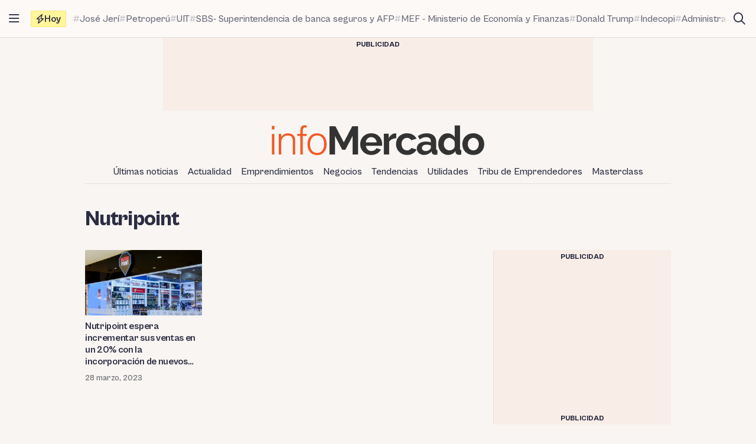

--- FILE ---
content_type: text/html; charset=UTF-8
request_url: https://infomercado.pe/tag/nutripoint/
body_size: 8875
content:
<!doctype html>
<html lang="es" >
<head>
	<meta charset="UTF-8" />
	<meta name="viewport" content="width=device-width, initial-scale=1" />

	<meta name='robots' content='noindex, follow' />

	<title>Noticias sobre Nutripoint, hoy 22/01/2026, - Infomercado</title>
	<meta name="description" content="Noticias de última hora sobre Nutripoint el día de hoy, 22/01/2026, en Infomercado" />
	<meta property="og:locale" content="es_ES" />
	<meta property="og:type" content="article" />
	<meta property="og:title" content="Noticias sobre Nutripoint" />
	<meta property="og:description" content="Noticias de última hora sobre Nutripoint el día de hoy, 22/01/2026, en Infomercado" />
	<meta property="og:url" content="https://infomercado.pe/tag/nutripoint/" />
	<meta property="og:site_name" content="Infomercado" />
	<meta name="twitter:card" content="summary_large_image" />
	<meta name="twitter:site" content="@infomercadoperu" />


<link rel='dns-prefetch' href='//infomercado.pe' />
<link rel="alternate" type="application/rss+xml" title="Infomercado &raquo; Feed" href="https://infomercado.pe/feed/" />
<link rel="alternate" type="application/rss+xml" title="Infomercado &raquo; Feed de los comentarios" href="https://infomercado.pe/comments/feed/" />
<link rel="alternate" type="application/rss+xml" title="Infomercado &raquo; Etiqueta Nutripoint del feed" href="https://infomercado.pe/tag/nutripoint/feed/" />
<style id='wp-img-auto-sizes-contain-inline-css'>
img:is([sizes=auto i],[sizes^="auto," i]){contain-intrinsic-size:3000px 1500px}
/*# sourceURL=wp-img-auto-sizes-contain-inline-css */
</style>
<style id='classic-theme-styles-inline-css'>
/*! This file is auto-generated */
.wp-block-button__link{color:#fff;background-color:#32373c;border-radius:9999px;box-shadow:none;text-decoration:none;padding:calc(.667em + 2px) calc(1.333em + 2px);font-size:1.125em}.wp-block-file__button{background:#32373c;color:#fff;text-decoration:none}
/*# sourceURL=/wp-includes/css/classic-themes.min.css */
</style>
<link rel='stylesheet' id='infonews-style-css' href='https://infomercado.pe/wp-content/themes/infonews/style.css?ver=1.0.0a5' media='all' />
<link rel='stylesheet' id='infonews-print-style-css' href='https://infomercado.pe/wp-content/themes/infonews/style-print.css?ver=1.0.0a5' media='print' />

		<script id="infonews-global-vars">
			window.infonews = {"site_url":"https:\/\/infomercado.pe\/","rest_base_url":"https:\/\/infomercado.pe\/wp-json\/","template_directory_url":"https:\/\/infomercado.pe\/wp-content\/themes\/infonews","logo":{"color_light":"https:\/\/infomercado.pe\/wp-content\/uploads\/2022\/11\/infomercado-header-logo-color-light.png","color_dark":"https:\/\/infomercado.pe\/wp-content\/uploads\/2022\/11\/infomercado-header-logo-color-dark.png","grayscale_light":"https:\/\/infomercado.pe\/wp-content\/uploads\/2022\/05\/logo-infomercado-grayscale-light.svg","grayscale_dark":"https:\/\/infomercado.pe\/wp-content\/uploads\/2022\/05\/logo-infomercado-grayscale-dark.svg"},"topics":{"posts_per_page":24},"tag_archive_id":88994,"category_archive_id":null,"author_archive_id":null,"subscriber_needs_profile":null,"post_id":""};
		</script>

		<link rel="alternate" href="https://infomercado.pe/" hreflang="x-default" />
<link rel="alternate" href="https://infomercado.pe/" hreflang="es" />
<link rel="alternate" href="https://infomercado.pe/" hreflang="es-pe" />
<link rel="alternate" href="https://infomercado.net/colombia/" hreflang="es-co" />
<link rel="alternate" href="https://infomercado.net/ecuador/" hreflang="es-ec" />
<link rel="alternate" href="https://infomercado.net/mexico/" hreflang="es-mx" />
		
		<style type="text/css" id="infonews-customizer-css">
			:root {
				--color-light-primary: #f15a24;
--color-light-primary-rgb: 241 90 36;
--color-light-primary-2: #e55622;
--color-light-primary-2-rgb: 229 86 34;
				--color-dark-primary: #fdb398;
--color-dark-primary-rgb: 253 179 152;
--color-dark-primary-2: #f0aa90;
--color-dark-primary-2-rgb: 240 170 144;
			}

					</style>

		
		<!-- EZ targeting -->
		<meta name="category" content="negocios" />

		<!-- GTM Data Layer -->
		<script data-no-optimize="1" data-cfasync="false">
			window.dataLayer = window.dataLayer || [];
			window.dataLayer.push({
				'wpCategorySlug': 'negocios',
				'wpAuthorUser': '',
				'loggedInWpUser': ''
			});
		</script>

		
		<script async src="https://securepubads.g.doubleclick.net/tag/js/gpt.js"></script>
		<script>
			window.googletag = window.googletag || {cmd: []};

			googletag.cmd.push(function() {
				
		// Expands to the whole width of the container. Small height.
		var shortContainerMapping = googletag.sizeMapping()
			.addSize([1024, 0], [[728, 90], [970, 90], 'fluid'])
			.addSize([776, 0], [[728, 90]])
			.addSize([0, 0], [[320, 100], [300, 250]])
			.build();

		// Expands to the whole width of the container. Large height on mobile screens.
		var tallContainerMapping = googletag.sizeMapping()
			.addSize([1024, 0], [[970, 90], 'fluid'])
			.addSize([776, 0], [[728, 90]])
			.addSize([640, 0], [[320, 100], [300, 250]])
			.addSize([0, 0], [[300, 250], [300, 600]])
			.build();

		var entryMapping = googletag.sizeMapping()
			//.addSize([1024, 0], [[728, 90], [970, 90]])
			//.addSize([768, 0], [[300, 250], [728, 90]])
			.addSize([640, 0], [[300, 250], [300, 600], [468, 60], [320, 100]])
			.addSize([0, 0], [[320, 100], [300, 250], [300, 600]])
			.build();

		var sidebarMapping = googletag.sizeMapping()
			.addSize([1024, 0], [[300, 250], [300, 600], 'fluid'])
			.addSize([0, 0], [[320, 100], [300, 250], [300, 600]])
			.build();

		/*
		var stickySidebarMapping = googletag.sizeMapping()
			.addSize([1024, 0], [[300, 600], 'fluid'])
			.addSize([0, 0], [[320, 100], [300, 250]])
			.build();
		*/

						
		
			googletag.
				defineSlot(
					'/21687459537/infomercado/Infomercado_2022_Skyscraper_Left',
					[[120, 600], [160, 600]],
					'div-gpt-ad-Infomercado_2022_Skyscraper_Left-0'
				)
				.setTargeting('section', [])
				.addService(googletag.pubads());

			googletag.
				defineSlot(
					'/21687459537/infomercado/Infomercado_2022_Skyscraper_Right',
					[[120, 600], [160, 600]],
					'div-gpt-ad-Infomercado_2022_Skyscraper_Right-0'
				)
				.setTargeting('section', [])
				.addService(googletag.pubads());

		
		googletag.
			defineSlot(
				'/21687459537/infomercado/Infomercado_2022_Header',
				[[320, 100], [300, 250], [728, 90], [970, 90]],
				'div-gpt-ad-Infomercado_2022_Header-0'
			)
			.setTargeting('section', [])
			.addService(googletag.pubads())
			.defineSizeMapping(shortContainerMapping);

		
		
					googletag
				.defineSlot(
					'/21687459537/infomercado/Infomercado_2022_Article_Sidebar_Top',
					[[320, 100], [300, 250]],
					'div-gpt-ad-Infomercado_2022_Article_Sidebar_Top-0'
				)
				.addService(googletag.pubads())
				.defineSizeMapping(sidebarMapping);

			googletag
				.defineSlot(
					'/21687459537/infomercado/Infomercado_2022_Article_Sidebar_Middle',
					[[320, 100]],
					'div-gpt-ad-Infomercado_2022_Article_Sidebar_Middle-0'
				)
				.addService(googletag.pubads());

			googletag
				.defineSlot(
					'/21687459537/infomercado/Infomercado_2022_Article_Sidebar_Middle',
					[[320, 100]],
					'div-gpt-ad-Infomercado_2022_Article_Sidebar_Middle-1'
				)
				.addService(googletag.pubads());

			googletag
				.defineSlot(
					'/21687459537/infomercado/Infomercado_2022_Article_Sidebar_Sticky',
					[[300, 600]],
					'div-gpt-ad-Infomercado_2022_Article_Sidebar_Sticky-0'
				)
				.addService(googletag.pubads());
		
		googletag.
			defineSlot(
				'/21687459537/infomercado/Infomercado_2022_Footer_After',
				[[320, 100], [728, 90], [970, 90]],
				'div-gpt-ad-Infomercado_2022_Footer_After-0'
			)
			.setTargeting('section', [])
			.addService(googletag.pubads())
			.defineSizeMapping(tallContainerMapping);

						
				
				googletag.pubads().setCentering(true);
        		googletag.pubads().enableLazyLoad({
					// Fetch slots within 2 viewports.
					fetchMarginPercent: 200,
					// Render slots within 2 viewports.
					renderMarginPercent: 200,
					// Double the above values on mobile, where viewports are smaller
					// and users tend to scroll faster.
					mobileScaling: 1.0
				});
				//googletag.pubads().enableVideoAds();
				//googletag.pubads().enableSingleRequest();

				// Register event handlers to observe lazy loading behavior.
				googletag.pubads().addEventListener('slotRequested', function(event) {
					console.log(event.slot.getSlotElementId(), 'fetched');
				});

				googletag.pubads().addEventListener('slotOnload', function(event) {
					console.log(event.slot.getSlotElementId(), 'rendered');
				});

				googletag.enableServices();
			});
		</script>

		<link rel="icon" href="https://infomercado.pe/wp-content/uploads/2019/06/cropped-infomercadoredondo-32x32.png" sizes="32x32" />
<link rel="icon" href="https://infomercado.pe/wp-content/uploads/2019/06/cropped-infomercadoredondo-192x192.png" sizes="192x192" />
<link rel="apple-touch-icon" href="https://infomercado.pe/wp-content/uploads/2019/06/cropped-infomercadoredondo-180x180.png" />
<meta name="msapplication-TileImage" content="https://infomercado.pe/wp-content/uploads/2019/06/cropped-infomercadoredondo-270x270.png" />
<script>window.pushMST_config={"vapidPK":"BMq37yzPAelNP7G4ONppoUNvV1KPAP0RmS3V7otLUkIXdL8zRyDTjDLQ4gyvHa2m49ZMFOoYSD4m6Nq8ffZU2UM","enableOverlay":true,"swPath":"/sw.js","i18n":{}};
	var pushmasterTag = document.createElement('script');
	pushmasterTag.src = "https://cdn.pushmaster-cdn.xyz/scripts/publishers/621fa866da58ce0009c0a68f/SDK.js";
	pushmasterTag.setAttribute('defer','');

	var firstScriptTag = document.getElementsByTagName('script')[0];
	firstScriptTag.parentNode.insertBefore(pushmasterTag, firstScriptTag);
</script><style id='global-styles-inline-css'>
:root{--wp--preset--aspect-ratio--square: 1;--wp--preset--aspect-ratio--4-3: 4/3;--wp--preset--aspect-ratio--3-4: 3/4;--wp--preset--aspect-ratio--3-2: 3/2;--wp--preset--aspect-ratio--2-3: 2/3;--wp--preset--aspect-ratio--16-9: 16/9;--wp--preset--aspect-ratio--9-16: 9/16;--wp--preset--color--black: #000000;--wp--preset--color--cyan-bluish-gray: #abb8c3;--wp--preset--color--white: #ffffff;--wp--preset--color--pale-pink: #f78da7;--wp--preset--color--vivid-red: #cf2e2e;--wp--preset--color--luminous-vivid-orange: #ff6900;--wp--preset--color--luminous-vivid-amber: #fcb900;--wp--preset--color--light-green-cyan: #7bdcb5;--wp--preset--color--vivid-green-cyan: #00d084;--wp--preset--color--pale-cyan-blue: #8ed1fc;--wp--preset--color--vivid-cyan-blue: #0693e3;--wp--preset--color--vivid-purple: #9b51e0;--wp--preset--gradient--vivid-cyan-blue-to-vivid-purple: linear-gradient(135deg,rgb(6,147,227) 0%,rgb(155,81,224) 100%);--wp--preset--gradient--light-green-cyan-to-vivid-green-cyan: linear-gradient(135deg,rgb(122,220,180) 0%,rgb(0,208,130) 100%);--wp--preset--gradient--luminous-vivid-amber-to-luminous-vivid-orange: linear-gradient(135deg,rgb(252,185,0) 0%,rgb(255,105,0) 100%);--wp--preset--gradient--luminous-vivid-orange-to-vivid-red: linear-gradient(135deg,rgb(255,105,0) 0%,rgb(207,46,46) 100%);--wp--preset--gradient--very-light-gray-to-cyan-bluish-gray: linear-gradient(135deg,rgb(238,238,238) 0%,rgb(169,184,195) 100%);--wp--preset--gradient--cool-to-warm-spectrum: linear-gradient(135deg,rgb(74,234,220) 0%,rgb(151,120,209) 20%,rgb(207,42,186) 40%,rgb(238,44,130) 60%,rgb(251,105,98) 80%,rgb(254,248,76) 100%);--wp--preset--gradient--blush-light-purple: linear-gradient(135deg,rgb(255,206,236) 0%,rgb(152,150,240) 100%);--wp--preset--gradient--blush-bordeaux: linear-gradient(135deg,rgb(254,205,165) 0%,rgb(254,45,45) 50%,rgb(107,0,62) 100%);--wp--preset--gradient--luminous-dusk: linear-gradient(135deg,rgb(255,203,112) 0%,rgb(199,81,192) 50%,rgb(65,88,208) 100%);--wp--preset--gradient--pale-ocean: linear-gradient(135deg,rgb(255,245,203) 0%,rgb(182,227,212) 50%,rgb(51,167,181) 100%);--wp--preset--gradient--electric-grass: linear-gradient(135deg,rgb(202,248,128) 0%,rgb(113,206,126) 100%);--wp--preset--gradient--midnight: linear-gradient(135deg,rgb(2,3,129) 0%,rgb(40,116,252) 100%);--wp--preset--font-size--small: 13px;--wp--preset--font-size--medium: 20px;--wp--preset--font-size--large: 36px;--wp--preset--font-size--x-large: 42px;--wp--preset--spacing--20: 0.44rem;--wp--preset--spacing--30: 0.67rem;--wp--preset--spacing--40: 1rem;--wp--preset--spacing--50: 1.5rem;--wp--preset--spacing--60: 2.25rem;--wp--preset--spacing--70: 3.38rem;--wp--preset--spacing--80: 5.06rem;--wp--preset--shadow--natural: 6px 6px 9px rgba(0, 0, 0, 0.2);--wp--preset--shadow--deep: 12px 12px 50px rgba(0, 0, 0, 0.4);--wp--preset--shadow--sharp: 6px 6px 0px rgba(0, 0, 0, 0.2);--wp--preset--shadow--outlined: 6px 6px 0px -3px rgb(255, 255, 255), 6px 6px rgb(0, 0, 0);--wp--preset--shadow--crisp: 6px 6px 0px rgb(0, 0, 0);}:where(.is-layout-flex){gap: 0.5em;}:where(.is-layout-grid){gap: 0.5em;}body .is-layout-flex{display: flex;}.is-layout-flex{flex-wrap: wrap;align-items: center;}.is-layout-flex > :is(*, div){margin: 0;}body .is-layout-grid{display: grid;}.is-layout-grid > :is(*, div){margin: 0;}:where(.wp-block-columns.is-layout-flex){gap: 2em;}:where(.wp-block-columns.is-layout-grid){gap: 2em;}:where(.wp-block-post-template.is-layout-flex){gap: 1.25em;}:where(.wp-block-post-template.is-layout-grid){gap: 1.25em;}.has-black-color{color: var(--wp--preset--color--black) !important;}.has-cyan-bluish-gray-color{color: var(--wp--preset--color--cyan-bluish-gray) !important;}.has-white-color{color: var(--wp--preset--color--white) !important;}.has-pale-pink-color{color: var(--wp--preset--color--pale-pink) !important;}.has-vivid-red-color{color: var(--wp--preset--color--vivid-red) !important;}.has-luminous-vivid-orange-color{color: var(--wp--preset--color--luminous-vivid-orange) !important;}.has-luminous-vivid-amber-color{color: var(--wp--preset--color--luminous-vivid-amber) !important;}.has-light-green-cyan-color{color: var(--wp--preset--color--light-green-cyan) !important;}.has-vivid-green-cyan-color{color: var(--wp--preset--color--vivid-green-cyan) !important;}.has-pale-cyan-blue-color{color: var(--wp--preset--color--pale-cyan-blue) !important;}.has-vivid-cyan-blue-color{color: var(--wp--preset--color--vivid-cyan-blue) !important;}.has-vivid-purple-color{color: var(--wp--preset--color--vivid-purple) !important;}.has-black-background-color{background-color: var(--wp--preset--color--black) !important;}.has-cyan-bluish-gray-background-color{background-color: var(--wp--preset--color--cyan-bluish-gray) !important;}.has-white-background-color{background-color: var(--wp--preset--color--white) !important;}.has-pale-pink-background-color{background-color: var(--wp--preset--color--pale-pink) !important;}.has-vivid-red-background-color{background-color: var(--wp--preset--color--vivid-red) !important;}.has-luminous-vivid-orange-background-color{background-color: var(--wp--preset--color--luminous-vivid-orange) !important;}.has-luminous-vivid-amber-background-color{background-color: var(--wp--preset--color--luminous-vivid-amber) !important;}.has-light-green-cyan-background-color{background-color: var(--wp--preset--color--light-green-cyan) !important;}.has-vivid-green-cyan-background-color{background-color: var(--wp--preset--color--vivid-green-cyan) !important;}.has-pale-cyan-blue-background-color{background-color: var(--wp--preset--color--pale-cyan-blue) !important;}.has-vivid-cyan-blue-background-color{background-color: var(--wp--preset--color--vivid-cyan-blue) !important;}.has-vivid-purple-background-color{background-color: var(--wp--preset--color--vivid-purple) !important;}.has-black-border-color{border-color: var(--wp--preset--color--black) !important;}.has-cyan-bluish-gray-border-color{border-color: var(--wp--preset--color--cyan-bluish-gray) !important;}.has-white-border-color{border-color: var(--wp--preset--color--white) !important;}.has-pale-pink-border-color{border-color: var(--wp--preset--color--pale-pink) !important;}.has-vivid-red-border-color{border-color: var(--wp--preset--color--vivid-red) !important;}.has-luminous-vivid-orange-border-color{border-color: var(--wp--preset--color--luminous-vivid-orange) !important;}.has-luminous-vivid-amber-border-color{border-color: var(--wp--preset--color--luminous-vivid-amber) !important;}.has-light-green-cyan-border-color{border-color: var(--wp--preset--color--light-green-cyan) !important;}.has-vivid-green-cyan-border-color{border-color: var(--wp--preset--color--vivid-green-cyan) !important;}.has-pale-cyan-blue-border-color{border-color: var(--wp--preset--color--pale-cyan-blue) !important;}.has-vivid-cyan-blue-border-color{border-color: var(--wp--preset--color--vivid-cyan-blue) !important;}.has-vivid-purple-border-color{border-color: var(--wp--preset--color--vivid-purple) !important;}.has-vivid-cyan-blue-to-vivid-purple-gradient-background{background: var(--wp--preset--gradient--vivid-cyan-blue-to-vivid-purple) !important;}.has-light-green-cyan-to-vivid-green-cyan-gradient-background{background: var(--wp--preset--gradient--light-green-cyan-to-vivid-green-cyan) !important;}.has-luminous-vivid-amber-to-luminous-vivid-orange-gradient-background{background: var(--wp--preset--gradient--luminous-vivid-amber-to-luminous-vivid-orange) !important;}.has-luminous-vivid-orange-to-vivid-red-gradient-background{background: var(--wp--preset--gradient--luminous-vivid-orange-to-vivid-red) !important;}.has-very-light-gray-to-cyan-bluish-gray-gradient-background{background: var(--wp--preset--gradient--very-light-gray-to-cyan-bluish-gray) !important;}.has-cool-to-warm-spectrum-gradient-background{background: var(--wp--preset--gradient--cool-to-warm-spectrum) !important;}.has-blush-light-purple-gradient-background{background: var(--wp--preset--gradient--blush-light-purple) !important;}.has-blush-bordeaux-gradient-background{background: var(--wp--preset--gradient--blush-bordeaux) !important;}.has-luminous-dusk-gradient-background{background: var(--wp--preset--gradient--luminous-dusk) !important;}.has-pale-ocean-gradient-background{background: var(--wp--preset--gradient--pale-ocean) !important;}.has-electric-grass-gradient-background{background: var(--wp--preset--gradient--electric-grass) !important;}.has-midnight-gradient-background{background: var(--wp--preset--gradient--midnight) !important;}.has-small-font-size{font-size: var(--wp--preset--font-size--small) !important;}.has-medium-font-size{font-size: var(--wp--preset--font-size--medium) !important;}.has-large-font-size{font-size: var(--wp--preset--font-size--large) !important;}.has-x-large-font-size{font-size: var(--wp--preset--font-size--x-large) !important;}
/*# sourceURL=global-styles-inline-css */
</style>
</head>

<body class="archive tag tag-nutripoint tag-88994 wp-custom-logo wp-embed-responsive wp-theme-infonews wp-child-theme-infomercado no-js bg-earth-200 dark:bg-dark-background antialiased">


		<noscript><iframe src="https://www.googletagmanager.com/ns.html?id=GTM-NQVBW95" height="0" width="0" style="display:none;visibility:hidden"></iframe></noscript>

		
<div id="page" class="site relative">
	<a class="skip-link screen-reader-text" href="#content">Saltar al contenido</a>

<div id="site-drawer-modal" class="modal" aria-hidden="true">

	<div class="modal__overlay" tabindex="-1" data-micromodal-close>

		<div id="site-drawer" class="modal__container modal__container--drawer" role="dialog" aria-modal="true" aria-label="Main navigation">

			<button
				class="modal__close btn-circle btn-circle_in-header absolute top-1 right-1 z-10"
				title="Cerrar menú"
				data-micromodal-close
			>
				<i class="fa-regular fa-xmark"></i>
			</button>

			<div id="modal-1-content" class="mondal__content modal__content--drawer">
				
<div class="drawer-widget">
	<ul>
		<li class="list-item">
			<a href="https://infomercado.pe/">
				<i class="list-icon fa-regular fa-bolt-lightning"></i>
				<span class="list-content">Titulares</span>
			</a>
		</li>

		<li class="list-item">
			<a href="https://infomercado.pe/?s=">
				<i class="list-icon fa-regular fa-magnifying-glass"></i>
				<span class="list-content">Buscar</span>
			</a>
		</li>

		<li class="list-item">
			<a href="https://infomercado.pe/topics/">
				<i class="list-icon fa-regular fa-hashtag"></i>
				<span class="list-content">Temas</span>
			</a>
		</li>

					<li class="list-item">
				<a href="https://infomercado.pe/videos/">
					<i class="list-icon fa-regular fa-camcorder"></i>
					<span class="list-content">Videos</span>
				</a>
			</li>
			</ul>
</div>



	<div class="drawer-widget">
		<ul id="drawer-menu" class=""><li class="list-item"><a href="https://infomercado.pe/ultimas-noticias/"><i class="list-icon fa-regular fa-newspaper"></i><span class="list-content">Últimas noticias</span></a></li>
<li class="list-item"><a href="https://infomercado.pe/actualidad/"><i class="list-icon fa-regular fa-newspaper"></i><span class="list-content">Actualidad</span></a></li>
<li class="list-item"><a href="https://infomercado.pe/negocios/emprendimientos/"><i class="list-icon fa-regular fa-newspaper"></i><span class="list-content">Emprendimientos</span></a></li>
<li class="list-item"><a href="https://infomercado.pe/negocios/"><i class="list-icon fa-regular fa-newspaper"></i><span class="list-content">Negocios</span></a>
<ul class="sub-menu">
	<li class="list-item"><a href="https://infomercado.pe/negocios/sectores/" title="Noticias relevantes y ampliadas por sector: minería, agricultura, etc."><i class="list-icon fa-solid fa-circle-small"></i><span class="list-content">Sectores</span></a></li>
	<li class="list-item"><a href="https://infomercado.pe/negocios/finanzas/"><i class="list-icon fa-solid fa-circle-small"></i><span class="list-content">Finanzas</span></a></li>
	<li class="list-item"><a href="https://infomercado.pe/negocios/startups/"><i class="list-icon fa-solid fa-circle-small"></i><span class="list-content">Startups</span></a></li>
</ul>
</li>
<li class="list-item"><a href="https://infomercado.pe/tendencias/"><i class="list-icon fa-regular fa-newspaper"></i><span class="list-content">Tendencias</span></a></li>
<li class="list-item"><a href="https://infomercado.pe/utilidades/"><i class="list-icon fa-regular fa-newspaper"></i><span class="list-content">Utilidades</span></a></li>
<li class="list-item"><a href="https://infomercado.pe/tribu"><i class="list-icon fa-regular fa-newspaper"></i><span class="list-content">Tribu de Emprendedores</span></a></li>
<li class="list-item"><a href="https://infomercado.pe/masterclass"><i class="list-icon fa-regular fa-newspaper"></i><span class="list-content">Masterclass</span></a></li>
</ul>	</div>




	<div class="drawer-widget">
		<ul>
							
				<li class="list-item active">
					<a href="https://infomercado.pe/">
													<span class="list-icon">
								<img src="https://infomercado.pe/wp-content/uploads/2022/10/flag-peru.png" width="20" height="20" aria-hidden="true">
							</span>
						
						<span class="list-content">Perú</span>
					</a>
				</li>
							
				<li class="list-item ">
					<a href="https://infomercado.net/colombia/">
													<span class="list-icon">
								<img src="https://infomercado.pe/wp-content/uploads/sites/3/2022/12/flag-colombia.png" width="20" height="20" aria-hidden="true">
							</span>
						
						<span class="list-content">Colombia</span>
					</a>
				</li>
							
				<li class="list-item ">
					<a href="https://infomercado.net/ecuador/">
													<span class="list-icon">
								<img src="https://infomercado.pe/wp-content/uploads/sites/4/2022/12/flag-ecuador.png" width="20" height="20" aria-hidden="true">
							</span>
						
						<span class="list-content">Ecuador</span>
					</a>
				</li>
							
				<li class="list-item ">
					<a href="https://infomercado.net/mexico/">
													<span class="list-icon">
								<img src="https://infomercado.pe/wp-content/uploads/sites/5/2023/01/flag-mexico.png" width="20" height="20" aria-hidden="true">
							</span>
						
						<span class="list-content">México</span>
					</a>
				</li>
					</ul>
	</div>


<!--
-->

	<div>
		<p class="text-body-100 mx-4 mb-4 mt-8 text-sm leading-tight">
			© Inversiones Digitales FVR SAC. Todos los derechos reservados.		</p>
	</div>
			</div>

		</div>

	</div>
</div>

<div id="site-topbar" class="site-bar bg-earth-100 transition-all sticky inset-x-0 top-0 z-40 ">
	<div class="flex h-16 items-stretch pl-1 pr-2 gap-1 border-b border-earth-400">
		<button
			class="btn-circle btn-circle_in-header self-center"
			title="Abrir/cerrar menú principal"
			data-micromodal-trigger="site-drawer-modal"
		>
			<i class="fa-regular fa-bars"></i>
		</button>

		<div class="flex items-center flex-grow min-w-0">
			
	<a
		id="site-topbar-logo"
		class="inline-flex flex-shrink-0 flex-col relative text-left transition-all max-w-max w-full overflow-hidden"
		href="https://infomercado.pe/"
		title="Ir a la página principal"
	>
		<img
			class="inline-block dark:hidden max-w-none"
			width="160"
			height="23"
			src="https://infomercado.pe/wp-content/uploads/2022/11/infomercado-bar-logo-color-light.png"
			alt="Infomercado logo"

			srcset="https://infomercado.pe/wp-content/uploads/2022/11/infomercado-bar-logo-color-light.png, https://infomercado.pe/wp-content/uploads/2022/11/infomercado-bar-logo-color-light@2x.png 2x"		/>

			</a>

	
			<div id="site-tags-desktop" class="hidden md:flex flex-grow ml-2 min-w-0">
				

	<div class="flex min-w-0">
		<div class="flex flex-shrink-0 flex-nowrap self-center items-center gap-1 h-7 px-2 leading-none rounded-sm font-bold bg-[#FFF59A] border border-[#F4E97F]">
			<i class="fa-regular fa-bolt"></i>
			<span>Hoy</span>
		</div>

		<div class="min-w-0 relative">
			<div class="absolute inset-y-0 w-4 left-0 bg-gradient-to-r from-earth-100 dark:from-dark-card-background"></div>

			<div class="flex py-4 px-3 gap-3 overflow-auto scrollbar-hide text-body-100 font-medium text-base">
				
					<a
						class="site-tag inline-flex gap-px items-center flex-nowrap whitespace-nowrap group/tag hover:text-body-200"
						href="https://infomercado.pe/congreso-evalua-vacancia-y-censura-mientras-jose-jeri-descarta-renunciar-no-le-he-mentido-al-pais/"
					>
						<i class="fa-regular fa-hashtag opacity-40 group-hover/tag:opacity-100 text-xs"></i>
						<span class="group-hover/tag:underline">José Jerí</span>
					</a>

				
					<a
						class="site-tag inline-flex gap-px items-center flex-nowrap whitespace-nowrap group/tag hover:text-body-200"
						href="https://infomercado.pe/petroperu-busca-liquidez-con-plan-de-reestructuracion-como-impactara-en-el-bolsillo-de-los-peruanos/"
					>
						<i class="fa-regular fa-hashtag opacity-40 group-hover/tag:opacity-100 text-xs"></i>
						<span class="group-hover/tag:underline">Petroperú</span>
					</a>

				
					<a
						class="site-tag inline-flex gap-px items-center flex-nowrap whitespace-nowrap group/tag hover:text-body-200"
						href="https://infomercado.pe/editorial-santillana-advierte-riesgo-de-quiebra-tras-multa-de-indecopi/"
					>
						<i class="fa-regular fa-hashtag opacity-40 group-hover/tag:opacity-100 text-xs"></i>
						<span class="group-hover/tag:underline">UIT</span>
					</a>

				
					<a
						class="site-tag inline-flex gap-px items-center flex-nowrap whitespace-nowrap group/tag hover:text-body-200"
						href="https://infomercado.pe/btg-pactual-inicia-proceso-regulatorio-para-constituir-banco-en-peru/"
					>
						<i class="fa-regular fa-hashtag opacity-40 group-hover/tag:opacity-100 text-xs"></i>
						<span class="group-hover/tag:underline">SBS- Superintendencia de banca seguros y AFP</span>
					</a>

				
					<a
						class="site-tag inline-flex gap-px items-center flex-nowrap whitespace-nowrap group/tag hover:text-body-200"
						href="https://infomercado.pe/aprueban-aumento-de-aguinaldo-y-bono-de-escolaridad-a-s-3500-quienes-son-los-beneficiarios/"
					>
						<i class="fa-regular fa-hashtag opacity-40 group-hover/tag:opacity-100 text-xs"></i>
						<span class="group-hover/tag:underline">MEF - Ministerio de Economía y Finanzas</span>
					</a>

				
					<a
						class="site-tag inline-flex gap-px items-center flex-nowrap whitespace-nowrap group/tag hover:text-body-200"
						href="https://infomercado.pe/trump-anuncia-que-precios-de-medicamentos-bajaran-hasta-500-con-su-nuevo-plan-sanitario/"
					>
						<i class="fa-regular fa-hashtag opacity-40 group-hover/tag:opacity-100 text-xs"></i>
						<span class="group-hover/tag:underline">Donald Trump</span>
					</a>

				
					<a
						class="site-tag inline-flex gap-px items-center flex-nowrap whitespace-nowrap group/tag hover:text-body-200"
						href="https://infomercado.pe/editorial-santillana-advierte-riesgo-de-quiebra-tras-multa-de-indecopi/"
					>
						<i class="fa-regular fa-hashtag opacity-40 group-hover/tag:opacity-100 text-xs"></i>
						<span class="group-hover/tag:underline">Indecopi</span>
					</a>

				
					<a
						class="site-tag inline-flex gap-px items-center flex-nowrap whitespace-nowrap group/tag hover:text-body-200"
						href="https://infomercado.pe/tag/afp/"
					>
						<i class="fa-regular fa-hashtag opacity-40 group-hover/tag:opacity-100 text-xs"></i>
						<span class="group-hover/tag:underline">Administradoras de Fondos de Pensiones (AFP)</span>
					</a>

							</div>

			<div class="absolute inset-y-0 w-4 right-0 bg-gradient-to-l from-earth-100 dark:from-dark-card-background"></div>
		</div>
	</div>

			</div>
		</div>

		<div class="flex gap-1 items-center flex-shrink-0">
							<a
					class="btn-circle btn-circle_in-header"
					href="https://infomercado.pe/?s="
					title="Ir a la página de búsqueda"
					rel="nofollow"
				>
					<i class="fa-regular fa-magnifying-glass"></i>
				</a>
			
			<!--
			<im-theme-switch dropdown-id="theme-mode-dropdown-desktop"></im-theme-switch>
			-->

			<!--
						-->
		</div>
	</div>

	</div>

<header id="site-header" class="site-header text-center">
    <div id="site-tags-mobile" class="md:hidden pl-4 bg-earth-100 border-b border-earth-400">
        

	<div class="flex min-w-0">
		<div class="flex flex-shrink-0 flex-nowrap self-center items-center gap-1 h-7 px-2 leading-none rounded-sm font-bold bg-[#FFF59A] border border-[#F4E97F]">
			<i class="fa-regular fa-bolt"></i>
			<span>Hoy</span>
		</div>

		<div class="min-w-0 relative">
			<div class="absolute inset-y-0 w-4 left-0 bg-gradient-to-r from-earth-100 dark:from-dark-card-background"></div>

			<div class="flex py-4 px-3 gap-3 overflow-auto scrollbar-hide text-body-100 font-medium text-base">
				
					<a
						class="site-tag inline-flex gap-px items-center flex-nowrap whitespace-nowrap group/tag hover:text-body-200"
						href="https://infomercado.pe/congreso-evalua-vacancia-y-censura-mientras-jose-jeri-descarta-renunciar-no-le-he-mentido-al-pais/"
					>
						<i class="fa-regular fa-hashtag opacity-40 group-hover/tag:opacity-100 text-xs"></i>
						<span class="group-hover/tag:underline">José Jerí</span>
					</a>

				
					<a
						class="site-tag inline-flex gap-px items-center flex-nowrap whitespace-nowrap group/tag hover:text-body-200"
						href="https://infomercado.pe/petroperu-busca-liquidez-con-plan-de-reestructuracion-como-impactara-en-el-bolsillo-de-los-peruanos/"
					>
						<i class="fa-regular fa-hashtag opacity-40 group-hover/tag:opacity-100 text-xs"></i>
						<span class="group-hover/tag:underline">Petroperú</span>
					</a>

				
					<a
						class="site-tag inline-flex gap-px items-center flex-nowrap whitespace-nowrap group/tag hover:text-body-200"
						href="https://infomercado.pe/editorial-santillana-advierte-riesgo-de-quiebra-tras-multa-de-indecopi/"
					>
						<i class="fa-regular fa-hashtag opacity-40 group-hover/tag:opacity-100 text-xs"></i>
						<span class="group-hover/tag:underline">UIT</span>
					</a>

				
					<a
						class="site-tag inline-flex gap-px items-center flex-nowrap whitespace-nowrap group/tag hover:text-body-200"
						href="https://infomercado.pe/btg-pactual-inicia-proceso-regulatorio-para-constituir-banco-en-peru/"
					>
						<i class="fa-regular fa-hashtag opacity-40 group-hover/tag:opacity-100 text-xs"></i>
						<span class="group-hover/tag:underline">SBS- Superintendencia de banca seguros y AFP</span>
					</a>

				
					<a
						class="site-tag inline-flex gap-px items-center flex-nowrap whitespace-nowrap group/tag hover:text-body-200"
						href="https://infomercado.pe/aprueban-aumento-de-aguinaldo-y-bono-de-escolaridad-a-s-3500-quienes-son-los-beneficiarios/"
					>
						<i class="fa-regular fa-hashtag opacity-40 group-hover/tag:opacity-100 text-xs"></i>
						<span class="group-hover/tag:underline">MEF - Ministerio de Economía y Finanzas</span>
					</a>

				
					<a
						class="site-tag inline-flex gap-px items-center flex-nowrap whitespace-nowrap group/tag hover:text-body-200"
						href="https://infomercado.pe/trump-anuncia-que-precios-de-medicamentos-bajaran-hasta-500-con-su-nuevo-plan-sanitario/"
					>
						<i class="fa-regular fa-hashtag opacity-40 group-hover/tag:opacity-100 text-xs"></i>
						<span class="group-hover/tag:underline">Donald Trump</span>
					</a>

				
					<a
						class="site-tag inline-flex gap-px items-center flex-nowrap whitespace-nowrap group/tag hover:text-body-200"
						href="https://infomercado.pe/editorial-santillana-advierte-riesgo-de-quiebra-tras-multa-de-indecopi/"
					>
						<i class="fa-regular fa-hashtag opacity-40 group-hover/tag:opacity-100 text-xs"></i>
						<span class="group-hover/tag:underline">Indecopi</span>
					</a>

				
					<a
						class="site-tag inline-flex gap-px items-center flex-nowrap whitespace-nowrap group/tag hover:text-body-200"
						href="https://infomercado.pe/tag/afp/"
					>
						<i class="fa-regular fa-hashtag opacity-40 group-hover/tag:opacity-100 text-xs"></i>
						<span class="group-hover/tag:underline">Administradoras de Fondos de Pensiones (AFP)</span>
					</a>

							</div>

			<div class="absolute inset-y-0 w-4 right-0 bg-gradient-to-l from-earth-100 dark:from-dark-card-background"></div>
		</div>
	</div>

    </div>

	
		<div class="flex flex-col w-min mx-auto overflow-hidden max-w-full bg-primary-100 mb-4">
			<div class="text-center p-1 text-xs font-extrabold uppercase text-body-200">
				Publicidad			</div>

			<div id="div-gpt-ad-Infomercado_2022_Header-0" class="inline-flex justify-center" style="min-width: 320px; min-height: 100px;">
				<script>
					googletag.cmd.push(function() { googletag.display('div-gpt-ad-Infomercado_2022_Header-0'); });
				</script>
			</div>
		</div>

		
	<div class="hidden md:flex flex-col items-center gap-3 mt-6">
		
		
	<a
		id="site-header-logo"
		class="inline-flex flex-shrink-0 flex-col relative text-left transition-all"
		href="https://infomercado.pe/"
		title="Ir a la página principal"
	>
		<img
			class="inline-block dark:hidden"
			width="360"
			height="51"
			src="https://infomercado.pe/wp-content/uploads/2022/11/infomercado-header-logo-color-light.png"
			alt="Infomercado logo"

					/>

			</a>

	
		
<div class="container px-4 mx-auto mt-2">
	<div class="border-b border-divider">

		<ul id="header-menu" class="main-menu"><li><a href="https://infomercado.pe/ultimas-noticias/">Últimas noticias</a></li><li><a href="https://infomercado.pe/actualidad/">Actualidad</a></li><li><a href="https://infomercado.pe/negocios/emprendimientos/">Emprendimientos</a></li><li><a href="https://infomercado.pe/negocios/">Negocios</a></li><li><a href="https://infomercado.pe/tendencias/">Tendencias</a></li><li><a href="https://infomercado.pe/utilidades/">Utilidades</a></li><li><a href="https://infomercado.pe/tribu">Tribu de Emprendedores</a></li><li><a href="https://infomercado.pe/masterclass">Masterclass</a></li></ul>	</div>
</div>
	</div>
</header>

	<div id="content" class="site-content">
		<div id="primary" class="content-area">
			<main id="main" class="site-main">

				

	<div class="container mx-auto px-4 mb-8">
		
			<h1 class="page-title flex items-baseline">
				<span>Nutripoint</span>

							</h1>

			
		
		
			<div class="flex flex-grow flex-col lg:flex-row gap-8 mb-12">
				<div id="post-list" class="grid grid-cols-2 sm:grid-cols-3 gap-8 lg:pr-8 lg:border-r border-divider">
					
<article class="newscard-default">
	
	
		<figure class="mb-2">
			<a href="https://infomercado.pe/nutripoint-espera-incrementar-sus-ventas-en-un-20-con-nuevos-productos-280323-gb/" tabindex="-1">
				<img width="292" height="164" src="https://infomercado.pe/wp-content/uploads/2023/03/Nutripoint.jpg" class="w-full h-auto aspect-video rounded-sm object-cover wp-post-image" alt="Nutripoint" loading="lazy" sizes="auto, (max-width: 292px) 100vw, 292px" decoding="async" srcset="https://infomercado.pe/wp-content/uploads/2023/03/Nutripoint.jpg 1200w, https://infomercado.pe/wp-content/uploads/2023/03/Nutripoint-580x326.jpg 580w, https://infomercado.pe/wp-content/uploads/2023/03/Nutripoint-704x396.jpg 704w, https://infomercado.pe/wp-content/uploads/2023/03/Nutripoint-768x432.jpg 768w, https://infomercado.pe/wp-content/uploads/2023/03/Nutripoint-112x63.jpg 112w, https://infomercado.pe/wp-content/uploads/2023/03/Nutripoint-230x129.jpg 230w, https://infomercado.pe/wp-content/uploads/2023/03/Nutripoint-294x165.jpg 294w, https://infomercado.pe/wp-content/uploads/2023/03/Nutripoint-356x200.jpg 356w, https://infomercado.pe/wp-content/uploads/2023/03/Nutripoint-384x216.jpg 384w, https://infomercado.pe/wp-content/uploads/2023/03/Nutripoint-736x414.jpg 736w, https://infomercado.pe/wp-content/uploads/2023/03/Nutripoint-608x342.jpg 608w" />			</a>
		</figure>

	
	<h2 class="font-bold text-base tracking-bittight leading-tight text-body-200">
		<a class="block line-clamp-4 hover:underline" href="https://infomercado.pe/nutripoint-espera-incrementar-sus-ventas-en-un-20-con-nuevos-productos-280323-gb/" title="Nutripoint espera incrementar sus ventas en un 20% con la incorporación de nuevos productos">Nutripoint espera incrementar sus ventas en un 20% con la incorporación de nuevos productos</a>	</h2>

			<footer class="text-sm mt-2 text-light-meta dark:text-dark-meta">
			
	<div class="flex font-medium">
		<time class="flex-shrink-0 font-medium" title="28 marzo, 2023 18:00" datetime="2023-03-28T18:00:00-05:00">28 marzo, 2023</time>	</div>

			</footer>
	</article>
				</div>

				<div class="flex flex-col gap-4 flex-shrink-0 md:w-[300px]">
					
		<div class="flex flex-col w-min mx-auto overflow-hidden max-w-full bg-primary-100">
			<div class="text-center p-1 text-xs font-extrabold uppercase text-body-200">
				Publicidad			</div>

			<div id="div-gpt-ad-Infomercado_2022_Article_Sidebar_Top-0" class="inline-flex justify-center" style="min-width: 300px; min-height: 250px;">
				<script>
					googletag.cmd.push(function() { googletag.display('div-gpt-ad-Infomercado_2022_Article_Sidebar_Top-0'); });
				</script>
			</div>
		</div>

		
		<div class="sticky-box">
			
		<div class="flex flex-col w-min mx-auto overflow-hidden max-w-full bg-primary-100">
			<div class="text-center p-1 text-xs font-extrabold uppercase text-body-200">
				Publicidad			</div>

			<div id="div-gpt-ad-Infomercado_2022_Article_Sidebar_Sticky-0" class="inline-flex justify-center" style="min-width: 300px; min-height: 250px;">
				<script>
					googletag.cmd.push(function() { googletag.display('div-gpt-ad-Infomercado_2022_Article_Sidebar_Sticky-0'); });
				</script>
			</div>
		</div>

				</div>

						</div>
			</div>

			
			</div>


			</main><!-- #main -->
		</div><!-- #primary -->
	</div><!-- #content -->

	

	<footer id="site-footer" class="container mx-auto px-4 mt-8">
		<div class="flex flex-col sm:flex-row items-center py-8 border-t border-divider gap-2 sm:gap-6">
			<a
				class="flex-shrink-0 my-4 sm:my-0"
				href="https://infomercado.pe/"
				title="Ir a la página principal"
			>
				<img
					class="block"
					src="https://infomercado.pe/wp-content/uploads/2022/11/infomercado-header-logo-color-light.png"
					width="86"
					height="12"
					alt="Infomercado logo"
				/>
			</a>

			<nav aria-label="Categorías" class="contents">
				<ul id="footer-menu" class="main-menu overflow-auto scrollbar-hide sm:flex-nowrap sm:justify-start"><li><a href="https://infomercado.pe/ultimas-noticias/">Últimas noticias</a></li><li><a href="https://infomercado.pe/actualidad/">Actualidad</a></li><li><a href="https://infomercado.pe/negocios/emprendimientos/">Emprendimientos</a></li><li><a href="https://infomercado.pe/negocios/">Negocios</a></li><li><a href="https://infomercado.pe/tendencias/">Tendencias</a></li><li><a href="https://infomercado.pe/utilidades/">Utilidades</a></li><li><a href="https://infomercado.pe/tribu">Tribu de Emprendedores</a></li><li><a href="https://infomercado.pe/masterclass">Masterclass</a></li></ul>			</nav>
		</div>

		<div class="grid lg:grid-cols-2 gap-4 sm:items-end py-8 border-t border-divider text-sm">
			<div class="text-center lg:text-right lg:order-2">
				<p class="inline-flex gap-2 flex-wrap items-center justify-center">
			
			
			<a
				target="_blank"
				class="flex items-center justify-center w-8 h-8 transition hover:scale-110"
				href="https://www.facebook.com/infomercadoperu"
			>
				<i class="text-xl fa-brands fa-facebook-f"></i>
			</a>

								
			
			<a
				target="_blank"
				class="flex items-center justify-center w-8 h-8 transition hover:scale-110"
				href="https://t.me/infomercadonews"
			>
				<i class="text-xl fa-brands fa-telegram"></i>
			</a>

					
			
			<a
				target="_blank"
				class="flex items-center justify-center w-8 h-8 transition hover:scale-110"
				href="https://youtube.com/infomercadoperu"
			>
				<i class="text-xl fa-brands fa-youtube"></i>
			</a>

					
			
			<a
				target="_blank"
				class="flex items-center justify-center w-8 h-8 transition hover:scale-110"
				href="https://www.tiktok.com/@infomercadoperu"
			>
				<i class="text-xl fa-brands fa-tiktok"></i>
			</a>

					
			
			<a
				target="_blank"
				class="flex items-center justify-center w-8 h-8 transition hover:scale-110"
				href="https://instagram.com/infomercado.pe"
			>
				<i class="text-xl fa-brands fa-instagram"></i>
			</a>

					
			
			<a
				target="_blank"
				class="flex items-center justify-center w-8 h-8 transition hover:scale-110"
				href="https://wa.link/w2e4oq"
			>
				<i class="text-xl fa-brands fa-whatsapp"></i>
			</a>

					
			
			<a
				target="_blank"
				class="flex items-center justify-center w-8 h-8 transition hover:scale-110"
				href="https://www.linkedin.com/company/infomercadoperu/"
			>
				<i class="text-xl fa-brands fa-linkedin-in"></i>
			</a>

					
			
			<a
				target="_blank"
				class="flex items-center justify-center w-8 h-8 transition hover:scale-110"
				href="https://twitter.com/infomercadoperu"
			>
				<i class="text-xl fa-brands fa-twitter"></i>
			</a>

			
	</p>

				<nav class="my-1.5 leading-none text-body-100"><ul class="inline-flex flex-wrap justify-center lg:justify-end leading-none -mr-1 divide-x divide-divider"><li class="px-2 whitespace-nowrap hover:underline"><a href="https://infomercado.pe/quienes-somos/">Contáctanos</a></li>
<li class="px-2 whitespace-nowrap hover:underline"><a href="https://infomercado.pe/publicidad">Publicidad</a></li>
</ul></nav><nav class="my-1.5 leading-none text-body-100"><ul class="inline-flex flex-wrap justify-center lg:justify-end leading-none -mr-1 divide-x divide-divider"><li class="px-2 whitespace-nowrap hover:underline"><a href="https://infomercado.pe/condiciones-generales/">Condiciones Generales</a></li>
<li class="px-2 whitespace-nowrap hover:underline"><a rel="privacy-policy" href="https://infomercado.pe/politicas-de-privacidad/">Políticas de privacidad</a></li>
<li class="px-2 whitespace-nowrap hover:underline"><a href="https://infomercado.pe/principios-eticos/">Principios éticos</a></li>
</ul></nav>			</div>

			<div class="text-center lg:text-left text-body-100">
				<p class="my-1.5 leading-none font-extrabold">Infomercado</p><p class="my-1.5 leading-none">© Inversiones Digitales FVR SAC. Todos los derechos reservados.</p><address class="my-1.5 not-italic leading-none">Calle Cantuarias 160. Of. 301. Miraflores, Lima-Perú.</address>			</div>
		</div><!-- .site-info -->

		
		<div class="flex flex-col w-min mx-auto overflow-hidden max-w-full bg-primary-100">
			<div class="text-center p-1 text-xs font-extrabold uppercase text-body-200">
				Publicidad			</div>

			<div id="div-gpt-ad-Infomercado_2022_Footer_After-0" class="inline-flex justify-center" style="min-width: 300px; min-height: 250px;">
				<script>
					googletag.cmd.push(function() { googletag.display('div-gpt-ad-Infomercado_2022_Footer_After-0'); });
				</script>
			</div>
		</div>

		
	</footer><!-- #site-footer -->

</div><!-- #page -->

<script type="speculationrules">
{"prefetch":[{"source":"document","where":{"and":[{"href_matches":"/*"},{"not":{"href_matches":["/wp-*.php","/wp-admin/*","/wp-content/uploads/*","/wp-content/*","/wp-content/plugins/*","/wp-content/themes/infomercado/*","/wp-content/themes/infonews/*","/*\\?(.+)"]}},{"not":{"selector_matches":"a[rel~=\"nofollow\"]"}},{"not":{"selector_matches":".no-prefetch, .no-prefetch a"}}]},"eagerness":"conservative"}]}
</script>
<script>function loadScript(a){var b=document.getElementsByTagName("head")[0],c=document.createElement("script");c.type="text/javascript",c.src="https://tracker.metricool.com/app/resources/be.js",c.onreadystatechange=a,c.onload=a,b.appendChild(c)}loadScript(function(){beTracker.t({hash:'1e413d25fef08b01ffbed1c4417c495b'})})</script><script>document.body.classList.remove("no-js");</script>
		<script>(function(w,d,s,l,i){w[l]=w[l]||[];w[l].push({'gtm.start':
		new Date().getTime(),event:'gtm.js'});var f=d.getElementsByTagName(s)[0],
		j=d.createElement(s),dl=l!='dataLayer'?'&l='+l:'';j.async=true;j.src=
		'https://www.googletagmanager.com/gtm.js?id='+i+dl;f.parentNode.insertBefore(j,f);
		})(window,document,'script','dataLayer','GTM-NQVBW95');</script>

		<script src="https://infomercado.pe/wp-content/themes/infonews/assets/js/adblockDetector.js?ver=1.0.0a5" id="something-js"></script>
<script src="https://infomercado.pe/wp-content/themes/infonews/assets/js/bundle.js?ver=1.0.0a5" id="bundle-js"></script>

	<script>
		const adblockFound = () => {
			window.dataLayer = window.dataLayer || [];
			window.dataLayer.push( {
				'event' : 'adblock-detected'
			} );
		};

		if ( typeof window.adblockDetector === 'undefined' ) {
			adblockFound();
		} else {
			window.adblockDetector.init( {
				debug: false,
				found: adblockFound,
				notFound: null
			} );
		}
	</script>

	
</body>
</html>

<!-- Dynamic page generated in 0.376 seconds. -->
<!-- Cached page generated by WP-Super-Cache on 2026-01-22 06:08:42 -->

<!-- super cache -->

--- FILE ---
content_type: text/html; charset=utf-8
request_url: https://www.google.com/recaptcha/api2/aframe
body_size: 264
content:
<!DOCTYPE HTML><html><head><meta http-equiv="content-type" content="text/html; charset=UTF-8"></head><body><script nonce="91biNFSaSY-AHyAusttCXA">/** Anti-fraud and anti-abuse applications only. See google.com/recaptcha */ try{var clients={'sodar':'https://pagead2.googlesyndication.com/pagead/sodar?'};window.addEventListener("message",function(a){try{if(a.source===window.parent){var b=JSON.parse(a.data);var c=clients[b['id']];if(c){var d=document.createElement('img');d.src=c+b['params']+'&rc='+(localStorage.getItem("rc::a")?sessionStorage.getItem("rc::b"):"");window.document.body.appendChild(d);sessionStorage.setItem("rc::e",parseInt(sessionStorage.getItem("rc::e")||0)+1);localStorage.setItem("rc::h",'1769080126163');}}}catch(b){}});window.parent.postMessage("_grecaptcha_ready", "*");}catch(b){}</script></body></html>